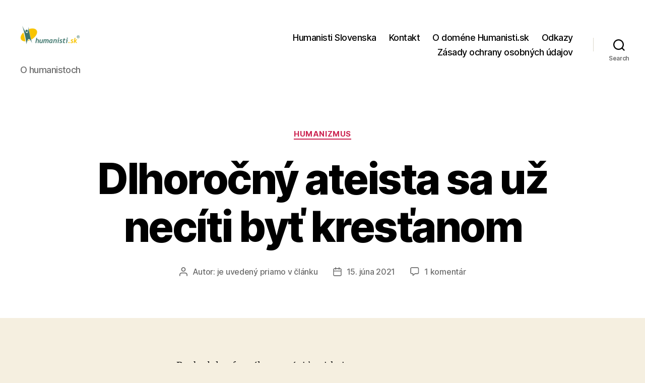

--- FILE ---
content_type: text/html; charset=UTF-8
request_url: https://www.humanisti.sk/2021/06/15/dlhorocny-ateista-sa-uz-neciti-byt-krestanom/
body_size: 76961
content:
<!DOCTYPE html>

<html class="no-js" lang="sk-SK">

	<head>

		<meta charset="UTF-8">
		<meta name="viewport" content="width=device-width, initial-scale=1.0">

		<link rel="profile" href="https://gmpg.org/xfn/11">

		<title>Dlhoročný ateista sa už necíti byť kresťanom &#8211; Humanisti.sk</title>
<meta name='robots' content='max-image-preview:large' />
<link rel="alternate" type="application/rss+xml" title="RSS kanál: Humanisti.sk &raquo;" href="https://www.humanisti.sk/feed/" />
<link rel="alternate" type="application/rss+xml" title="RSS kanál komentárov webu Humanisti.sk &raquo;" href="https://www.humanisti.sk/comments/feed/" />
<link rel="alternate" type="application/rss+xml" title="RSS kanál komentárov webu Humanisti.sk &raquo; ku článku Dlhoročný ateista sa už necíti byť kresťanom" href="https://www.humanisti.sk/2021/06/15/dlhorocny-ateista-sa-uz-neciti-byt-krestanom/feed/" />
<link rel="alternate" title="oEmbed (JSON)" type="application/json+oembed" href="https://www.humanisti.sk/wp-json/oembed/1.0/embed?url=https%3A%2F%2Fwww.humanisti.sk%2F2021%2F06%2F15%2Fdlhorocny-ateista-sa-uz-neciti-byt-krestanom%2F" />
<link rel="alternate" title="oEmbed (XML)" type="text/xml+oembed" href="https://www.humanisti.sk/wp-json/oembed/1.0/embed?url=https%3A%2F%2Fwww.humanisti.sk%2F2021%2F06%2F15%2Fdlhorocny-ateista-sa-uz-neciti-byt-krestanom%2F&#038;format=xml" />
<style id='wp-img-auto-sizes-contain-inline-css'>
img:is([sizes=auto i],[sizes^="auto," i]){contain-intrinsic-size:3000px 1500px}
/*# sourceURL=wp-img-auto-sizes-contain-inline-css */
</style>
<style id='wp-emoji-styles-inline-css'>

	img.wp-smiley, img.emoji {
		display: inline !important;
		border: none !important;
		box-shadow: none !important;
		height: 1em !important;
		width: 1em !important;
		margin: 0 0.07em !important;
		vertical-align: -0.1em !important;
		background: none !important;
		padding: 0 !important;
	}
/*# sourceURL=wp-emoji-styles-inline-css */
</style>
<style id='wp-block-library-inline-css'>
:root{--wp-block-synced-color:#7a00df;--wp-block-synced-color--rgb:122,0,223;--wp-bound-block-color:var(--wp-block-synced-color);--wp-editor-canvas-background:#ddd;--wp-admin-theme-color:#007cba;--wp-admin-theme-color--rgb:0,124,186;--wp-admin-theme-color-darker-10:#006ba1;--wp-admin-theme-color-darker-10--rgb:0,107,160.5;--wp-admin-theme-color-darker-20:#005a87;--wp-admin-theme-color-darker-20--rgb:0,90,135;--wp-admin-border-width-focus:2px}@media (min-resolution:192dpi){:root{--wp-admin-border-width-focus:1.5px}}.wp-element-button{cursor:pointer}:root .has-very-light-gray-background-color{background-color:#eee}:root .has-very-dark-gray-background-color{background-color:#313131}:root .has-very-light-gray-color{color:#eee}:root .has-very-dark-gray-color{color:#313131}:root .has-vivid-green-cyan-to-vivid-cyan-blue-gradient-background{background:linear-gradient(135deg,#00d084,#0693e3)}:root .has-purple-crush-gradient-background{background:linear-gradient(135deg,#34e2e4,#4721fb 50%,#ab1dfe)}:root .has-hazy-dawn-gradient-background{background:linear-gradient(135deg,#faaca8,#dad0ec)}:root .has-subdued-olive-gradient-background{background:linear-gradient(135deg,#fafae1,#67a671)}:root .has-atomic-cream-gradient-background{background:linear-gradient(135deg,#fdd79a,#004a59)}:root .has-nightshade-gradient-background{background:linear-gradient(135deg,#330968,#31cdcf)}:root .has-midnight-gradient-background{background:linear-gradient(135deg,#020381,#2874fc)}:root{--wp--preset--font-size--normal:16px;--wp--preset--font-size--huge:42px}.has-regular-font-size{font-size:1em}.has-larger-font-size{font-size:2.625em}.has-normal-font-size{font-size:var(--wp--preset--font-size--normal)}.has-huge-font-size{font-size:var(--wp--preset--font-size--huge)}.has-text-align-center{text-align:center}.has-text-align-left{text-align:left}.has-text-align-right{text-align:right}.has-fit-text{white-space:nowrap!important}#end-resizable-editor-section{display:none}.aligncenter{clear:both}.items-justified-left{justify-content:flex-start}.items-justified-center{justify-content:center}.items-justified-right{justify-content:flex-end}.items-justified-space-between{justify-content:space-between}.screen-reader-text{border:0;clip-path:inset(50%);height:1px;margin:-1px;overflow:hidden;padding:0;position:absolute;width:1px;word-wrap:normal!important}.screen-reader-text:focus{background-color:#ddd;clip-path:none;color:#444;display:block;font-size:1em;height:auto;left:5px;line-height:normal;padding:15px 23px 14px;text-decoration:none;top:5px;width:auto;z-index:100000}html :where(.has-border-color){border-style:solid}html :where([style*=border-top-color]){border-top-style:solid}html :where([style*=border-right-color]){border-right-style:solid}html :where([style*=border-bottom-color]){border-bottom-style:solid}html :where([style*=border-left-color]){border-left-style:solid}html :where([style*=border-width]){border-style:solid}html :where([style*=border-top-width]){border-top-style:solid}html :where([style*=border-right-width]){border-right-style:solid}html :where([style*=border-bottom-width]){border-bottom-style:solid}html :where([style*=border-left-width]){border-left-style:solid}html :where(img[class*=wp-image-]){height:auto;max-width:100%}:where(figure){margin:0 0 1em}html :where(.is-position-sticky){--wp-admin--admin-bar--position-offset:var(--wp-admin--admin-bar--height,0px)}@media screen and (max-width:600px){html :where(.is-position-sticky){--wp-admin--admin-bar--position-offset:0px}}

/*# sourceURL=wp-block-library-inline-css */
</style><style id='wp-block-image-inline-css'>
.wp-block-image>a,.wp-block-image>figure>a{display:inline-block}.wp-block-image img{box-sizing:border-box;height:auto;max-width:100%;vertical-align:bottom}@media not (prefers-reduced-motion){.wp-block-image img.hide{visibility:hidden}.wp-block-image img.show{animation:show-content-image .4s}}.wp-block-image[style*=border-radius] img,.wp-block-image[style*=border-radius]>a{border-radius:inherit}.wp-block-image.has-custom-border img{box-sizing:border-box}.wp-block-image.aligncenter{text-align:center}.wp-block-image.alignfull>a,.wp-block-image.alignwide>a{width:100%}.wp-block-image.alignfull img,.wp-block-image.alignwide img{height:auto;width:100%}.wp-block-image .aligncenter,.wp-block-image .alignleft,.wp-block-image .alignright,.wp-block-image.aligncenter,.wp-block-image.alignleft,.wp-block-image.alignright{display:table}.wp-block-image .aligncenter>figcaption,.wp-block-image .alignleft>figcaption,.wp-block-image .alignright>figcaption,.wp-block-image.aligncenter>figcaption,.wp-block-image.alignleft>figcaption,.wp-block-image.alignright>figcaption{caption-side:bottom;display:table-caption}.wp-block-image .alignleft{float:left;margin:.5em 1em .5em 0}.wp-block-image .alignright{float:right;margin:.5em 0 .5em 1em}.wp-block-image .aligncenter{margin-left:auto;margin-right:auto}.wp-block-image :where(figcaption){margin-bottom:1em;margin-top:.5em}.wp-block-image.is-style-circle-mask img{border-radius:9999px}@supports ((-webkit-mask-image:none) or (mask-image:none)) or (-webkit-mask-image:none){.wp-block-image.is-style-circle-mask img{border-radius:0;-webkit-mask-image:url('data:image/svg+xml;utf8,<svg viewBox="0 0 100 100" xmlns="http://www.w3.org/2000/svg"><circle cx="50" cy="50" r="50"/></svg>');mask-image:url('data:image/svg+xml;utf8,<svg viewBox="0 0 100 100" xmlns="http://www.w3.org/2000/svg"><circle cx="50" cy="50" r="50"/></svg>');mask-mode:alpha;-webkit-mask-position:center;mask-position:center;-webkit-mask-repeat:no-repeat;mask-repeat:no-repeat;-webkit-mask-size:contain;mask-size:contain}}:root :where(.wp-block-image.is-style-rounded img,.wp-block-image .is-style-rounded img){border-radius:9999px}.wp-block-image figure{margin:0}.wp-lightbox-container{display:flex;flex-direction:column;position:relative}.wp-lightbox-container img{cursor:zoom-in}.wp-lightbox-container img:hover+button{opacity:1}.wp-lightbox-container button{align-items:center;backdrop-filter:blur(16px) saturate(180%);background-color:#5a5a5a40;border:none;border-radius:4px;cursor:zoom-in;display:flex;height:20px;justify-content:center;opacity:0;padding:0;position:absolute;right:16px;text-align:center;top:16px;width:20px;z-index:100}@media not (prefers-reduced-motion){.wp-lightbox-container button{transition:opacity .2s ease}}.wp-lightbox-container button:focus-visible{outline:3px auto #5a5a5a40;outline:3px auto -webkit-focus-ring-color;outline-offset:3px}.wp-lightbox-container button:hover{cursor:pointer;opacity:1}.wp-lightbox-container button:focus{opacity:1}.wp-lightbox-container button:focus,.wp-lightbox-container button:hover,.wp-lightbox-container button:not(:hover):not(:active):not(.has-background){background-color:#5a5a5a40;border:none}.wp-lightbox-overlay{box-sizing:border-box;cursor:zoom-out;height:100vh;left:0;overflow:hidden;position:fixed;top:0;visibility:hidden;width:100%;z-index:100000}.wp-lightbox-overlay .close-button{align-items:center;cursor:pointer;display:flex;justify-content:center;min-height:40px;min-width:40px;padding:0;position:absolute;right:calc(env(safe-area-inset-right) + 16px);top:calc(env(safe-area-inset-top) + 16px);z-index:5000000}.wp-lightbox-overlay .close-button:focus,.wp-lightbox-overlay .close-button:hover,.wp-lightbox-overlay .close-button:not(:hover):not(:active):not(.has-background){background:none;border:none}.wp-lightbox-overlay .lightbox-image-container{height:var(--wp--lightbox-container-height);left:50%;overflow:hidden;position:absolute;top:50%;transform:translate(-50%,-50%);transform-origin:top left;width:var(--wp--lightbox-container-width);z-index:9999999999}.wp-lightbox-overlay .wp-block-image{align-items:center;box-sizing:border-box;display:flex;height:100%;justify-content:center;margin:0;position:relative;transform-origin:0 0;width:100%;z-index:3000000}.wp-lightbox-overlay .wp-block-image img{height:var(--wp--lightbox-image-height);min-height:var(--wp--lightbox-image-height);min-width:var(--wp--lightbox-image-width);width:var(--wp--lightbox-image-width)}.wp-lightbox-overlay .wp-block-image figcaption{display:none}.wp-lightbox-overlay button{background:none;border:none}.wp-lightbox-overlay .scrim{background-color:#fff;height:100%;opacity:.9;position:absolute;width:100%;z-index:2000000}.wp-lightbox-overlay.active{visibility:visible}@media not (prefers-reduced-motion){.wp-lightbox-overlay.active{animation:turn-on-visibility .25s both}.wp-lightbox-overlay.active img{animation:turn-on-visibility .35s both}.wp-lightbox-overlay.show-closing-animation:not(.active){animation:turn-off-visibility .35s both}.wp-lightbox-overlay.show-closing-animation:not(.active) img{animation:turn-off-visibility .25s both}.wp-lightbox-overlay.zoom.active{animation:none;opacity:1;visibility:visible}.wp-lightbox-overlay.zoom.active .lightbox-image-container{animation:lightbox-zoom-in .4s}.wp-lightbox-overlay.zoom.active .lightbox-image-container img{animation:none}.wp-lightbox-overlay.zoom.active .scrim{animation:turn-on-visibility .4s forwards}.wp-lightbox-overlay.zoom.show-closing-animation:not(.active){animation:none}.wp-lightbox-overlay.zoom.show-closing-animation:not(.active) .lightbox-image-container{animation:lightbox-zoom-out .4s}.wp-lightbox-overlay.zoom.show-closing-animation:not(.active) .lightbox-image-container img{animation:none}.wp-lightbox-overlay.zoom.show-closing-animation:not(.active) .scrim{animation:turn-off-visibility .4s forwards}}@keyframes show-content-image{0%{visibility:hidden}99%{visibility:hidden}to{visibility:visible}}@keyframes turn-on-visibility{0%{opacity:0}to{opacity:1}}@keyframes turn-off-visibility{0%{opacity:1;visibility:visible}99%{opacity:0;visibility:visible}to{opacity:0;visibility:hidden}}@keyframes lightbox-zoom-in{0%{transform:translate(calc((-100vw + var(--wp--lightbox-scrollbar-width))/2 + var(--wp--lightbox-initial-left-position)),calc(-50vh + var(--wp--lightbox-initial-top-position))) scale(var(--wp--lightbox-scale))}to{transform:translate(-50%,-50%) scale(1)}}@keyframes lightbox-zoom-out{0%{transform:translate(-50%,-50%) scale(1);visibility:visible}99%{visibility:visible}to{transform:translate(calc((-100vw + var(--wp--lightbox-scrollbar-width))/2 + var(--wp--lightbox-initial-left-position)),calc(-50vh + var(--wp--lightbox-initial-top-position))) scale(var(--wp--lightbox-scale));visibility:hidden}}
/*# sourceURL=https://www.humanisti.sk/wp-includes/blocks/image/style.min.css */
</style>
<style id='wp-block-paragraph-inline-css'>
.is-small-text{font-size:.875em}.is-regular-text{font-size:1em}.is-large-text{font-size:2.25em}.is-larger-text{font-size:3em}.has-drop-cap:not(:focus):first-letter{float:left;font-size:8.4em;font-style:normal;font-weight:100;line-height:.68;margin:.05em .1em 0 0;text-transform:uppercase}body.rtl .has-drop-cap:not(:focus):first-letter{float:none;margin-left:.1em}p.has-drop-cap.has-background{overflow:hidden}:root :where(p.has-background){padding:1.25em 2.375em}:where(p.has-text-color:not(.has-link-color)) a{color:inherit}p.has-text-align-left[style*="writing-mode:vertical-lr"],p.has-text-align-right[style*="writing-mode:vertical-rl"]{rotate:180deg}
/*# sourceURL=https://www.humanisti.sk/wp-includes/blocks/paragraph/style.min.css */
</style>
<style id='wp-block-quote-inline-css'>
.wp-block-quote{box-sizing:border-box;overflow-wrap:break-word}.wp-block-quote.is-large:where(:not(.is-style-plain)),.wp-block-quote.is-style-large:where(:not(.is-style-plain)){margin-bottom:1em;padding:0 1em}.wp-block-quote.is-large:where(:not(.is-style-plain)) p,.wp-block-quote.is-style-large:where(:not(.is-style-plain)) p{font-size:1.5em;font-style:italic;line-height:1.6}.wp-block-quote.is-large:where(:not(.is-style-plain)) cite,.wp-block-quote.is-large:where(:not(.is-style-plain)) footer,.wp-block-quote.is-style-large:where(:not(.is-style-plain)) cite,.wp-block-quote.is-style-large:where(:not(.is-style-plain)) footer{font-size:1.125em;text-align:right}.wp-block-quote>cite{display:block}
/*# sourceURL=https://www.humanisti.sk/wp-includes/blocks/quote/style.min.css */
</style>
<style id='wp-block-separator-inline-css'>
@charset "UTF-8";.wp-block-separator{border:none;border-top:2px solid}:root :where(.wp-block-separator.is-style-dots){height:auto;line-height:1;text-align:center}:root :where(.wp-block-separator.is-style-dots):before{color:currentColor;content:"···";font-family:serif;font-size:1.5em;letter-spacing:2em;padding-left:2em}.wp-block-separator.is-style-dots{background:none!important;border:none!important}
/*# sourceURL=https://www.humanisti.sk/wp-includes/blocks/separator/style.min.css */
</style>
<style id='global-styles-inline-css'>
:root{--wp--preset--aspect-ratio--square: 1;--wp--preset--aspect-ratio--4-3: 4/3;--wp--preset--aspect-ratio--3-4: 3/4;--wp--preset--aspect-ratio--3-2: 3/2;--wp--preset--aspect-ratio--2-3: 2/3;--wp--preset--aspect-ratio--16-9: 16/9;--wp--preset--aspect-ratio--9-16: 9/16;--wp--preset--color--black: #000000;--wp--preset--color--cyan-bluish-gray: #abb8c3;--wp--preset--color--white: #ffffff;--wp--preset--color--pale-pink: #f78da7;--wp--preset--color--vivid-red: #cf2e2e;--wp--preset--color--luminous-vivid-orange: #ff6900;--wp--preset--color--luminous-vivid-amber: #fcb900;--wp--preset--color--light-green-cyan: #7bdcb5;--wp--preset--color--vivid-green-cyan: #00d084;--wp--preset--color--pale-cyan-blue: #8ed1fc;--wp--preset--color--vivid-cyan-blue: #0693e3;--wp--preset--color--vivid-purple: #9b51e0;--wp--preset--color--accent: #cd2653;--wp--preset--color--primary: #000000;--wp--preset--color--secondary: #6d6d6d;--wp--preset--color--subtle-background: #dcd7ca;--wp--preset--color--background: #f5efe0;--wp--preset--gradient--vivid-cyan-blue-to-vivid-purple: linear-gradient(135deg,rgb(6,147,227) 0%,rgb(155,81,224) 100%);--wp--preset--gradient--light-green-cyan-to-vivid-green-cyan: linear-gradient(135deg,rgb(122,220,180) 0%,rgb(0,208,130) 100%);--wp--preset--gradient--luminous-vivid-amber-to-luminous-vivid-orange: linear-gradient(135deg,rgb(252,185,0) 0%,rgb(255,105,0) 100%);--wp--preset--gradient--luminous-vivid-orange-to-vivid-red: linear-gradient(135deg,rgb(255,105,0) 0%,rgb(207,46,46) 100%);--wp--preset--gradient--very-light-gray-to-cyan-bluish-gray: linear-gradient(135deg,rgb(238,238,238) 0%,rgb(169,184,195) 100%);--wp--preset--gradient--cool-to-warm-spectrum: linear-gradient(135deg,rgb(74,234,220) 0%,rgb(151,120,209) 20%,rgb(207,42,186) 40%,rgb(238,44,130) 60%,rgb(251,105,98) 80%,rgb(254,248,76) 100%);--wp--preset--gradient--blush-light-purple: linear-gradient(135deg,rgb(255,206,236) 0%,rgb(152,150,240) 100%);--wp--preset--gradient--blush-bordeaux: linear-gradient(135deg,rgb(254,205,165) 0%,rgb(254,45,45) 50%,rgb(107,0,62) 100%);--wp--preset--gradient--luminous-dusk: linear-gradient(135deg,rgb(255,203,112) 0%,rgb(199,81,192) 50%,rgb(65,88,208) 100%);--wp--preset--gradient--pale-ocean: linear-gradient(135deg,rgb(255,245,203) 0%,rgb(182,227,212) 50%,rgb(51,167,181) 100%);--wp--preset--gradient--electric-grass: linear-gradient(135deg,rgb(202,248,128) 0%,rgb(113,206,126) 100%);--wp--preset--gradient--midnight: linear-gradient(135deg,rgb(2,3,129) 0%,rgb(40,116,252) 100%);--wp--preset--font-size--small: 18px;--wp--preset--font-size--medium: 20px;--wp--preset--font-size--large: 26.25px;--wp--preset--font-size--x-large: 42px;--wp--preset--font-size--normal: 21px;--wp--preset--font-size--larger: 32px;--wp--preset--spacing--20: 0.44rem;--wp--preset--spacing--30: 0.67rem;--wp--preset--spacing--40: 1rem;--wp--preset--spacing--50: 1.5rem;--wp--preset--spacing--60: 2.25rem;--wp--preset--spacing--70: 3.38rem;--wp--preset--spacing--80: 5.06rem;--wp--preset--shadow--natural: 6px 6px 9px rgba(0, 0, 0, 0.2);--wp--preset--shadow--deep: 12px 12px 50px rgba(0, 0, 0, 0.4);--wp--preset--shadow--sharp: 6px 6px 0px rgba(0, 0, 0, 0.2);--wp--preset--shadow--outlined: 6px 6px 0px -3px rgb(255, 255, 255), 6px 6px rgb(0, 0, 0);--wp--preset--shadow--crisp: 6px 6px 0px rgb(0, 0, 0);}:where(.is-layout-flex){gap: 0.5em;}:where(.is-layout-grid){gap: 0.5em;}body .is-layout-flex{display: flex;}.is-layout-flex{flex-wrap: wrap;align-items: center;}.is-layout-flex > :is(*, div){margin: 0;}body .is-layout-grid{display: grid;}.is-layout-grid > :is(*, div){margin: 0;}:where(.wp-block-columns.is-layout-flex){gap: 2em;}:where(.wp-block-columns.is-layout-grid){gap: 2em;}:where(.wp-block-post-template.is-layout-flex){gap: 1.25em;}:where(.wp-block-post-template.is-layout-grid){gap: 1.25em;}.has-black-color{color: var(--wp--preset--color--black) !important;}.has-cyan-bluish-gray-color{color: var(--wp--preset--color--cyan-bluish-gray) !important;}.has-white-color{color: var(--wp--preset--color--white) !important;}.has-pale-pink-color{color: var(--wp--preset--color--pale-pink) !important;}.has-vivid-red-color{color: var(--wp--preset--color--vivid-red) !important;}.has-luminous-vivid-orange-color{color: var(--wp--preset--color--luminous-vivid-orange) !important;}.has-luminous-vivid-amber-color{color: var(--wp--preset--color--luminous-vivid-amber) !important;}.has-light-green-cyan-color{color: var(--wp--preset--color--light-green-cyan) !important;}.has-vivid-green-cyan-color{color: var(--wp--preset--color--vivid-green-cyan) !important;}.has-pale-cyan-blue-color{color: var(--wp--preset--color--pale-cyan-blue) !important;}.has-vivid-cyan-blue-color{color: var(--wp--preset--color--vivid-cyan-blue) !important;}.has-vivid-purple-color{color: var(--wp--preset--color--vivid-purple) !important;}.has-black-background-color{background-color: var(--wp--preset--color--black) !important;}.has-cyan-bluish-gray-background-color{background-color: var(--wp--preset--color--cyan-bluish-gray) !important;}.has-white-background-color{background-color: var(--wp--preset--color--white) !important;}.has-pale-pink-background-color{background-color: var(--wp--preset--color--pale-pink) !important;}.has-vivid-red-background-color{background-color: var(--wp--preset--color--vivid-red) !important;}.has-luminous-vivid-orange-background-color{background-color: var(--wp--preset--color--luminous-vivid-orange) !important;}.has-luminous-vivid-amber-background-color{background-color: var(--wp--preset--color--luminous-vivid-amber) !important;}.has-light-green-cyan-background-color{background-color: var(--wp--preset--color--light-green-cyan) !important;}.has-vivid-green-cyan-background-color{background-color: var(--wp--preset--color--vivid-green-cyan) !important;}.has-pale-cyan-blue-background-color{background-color: var(--wp--preset--color--pale-cyan-blue) !important;}.has-vivid-cyan-blue-background-color{background-color: var(--wp--preset--color--vivid-cyan-blue) !important;}.has-vivid-purple-background-color{background-color: var(--wp--preset--color--vivid-purple) !important;}.has-black-border-color{border-color: var(--wp--preset--color--black) !important;}.has-cyan-bluish-gray-border-color{border-color: var(--wp--preset--color--cyan-bluish-gray) !important;}.has-white-border-color{border-color: var(--wp--preset--color--white) !important;}.has-pale-pink-border-color{border-color: var(--wp--preset--color--pale-pink) !important;}.has-vivid-red-border-color{border-color: var(--wp--preset--color--vivid-red) !important;}.has-luminous-vivid-orange-border-color{border-color: var(--wp--preset--color--luminous-vivid-orange) !important;}.has-luminous-vivid-amber-border-color{border-color: var(--wp--preset--color--luminous-vivid-amber) !important;}.has-light-green-cyan-border-color{border-color: var(--wp--preset--color--light-green-cyan) !important;}.has-vivid-green-cyan-border-color{border-color: var(--wp--preset--color--vivid-green-cyan) !important;}.has-pale-cyan-blue-border-color{border-color: var(--wp--preset--color--pale-cyan-blue) !important;}.has-vivid-cyan-blue-border-color{border-color: var(--wp--preset--color--vivid-cyan-blue) !important;}.has-vivid-purple-border-color{border-color: var(--wp--preset--color--vivid-purple) !important;}.has-vivid-cyan-blue-to-vivid-purple-gradient-background{background: var(--wp--preset--gradient--vivid-cyan-blue-to-vivid-purple) !important;}.has-light-green-cyan-to-vivid-green-cyan-gradient-background{background: var(--wp--preset--gradient--light-green-cyan-to-vivid-green-cyan) !important;}.has-luminous-vivid-amber-to-luminous-vivid-orange-gradient-background{background: var(--wp--preset--gradient--luminous-vivid-amber-to-luminous-vivid-orange) !important;}.has-luminous-vivid-orange-to-vivid-red-gradient-background{background: var(--wp--preset--gradient--luminous-vivid-orange-to-vivid-red) !important;}.has-very-light-gray-to-cyan-bluish-gray-gradient-background{background: var(--wp--preset--gradient--very-light-gray-to-cyan-bluish-gray) !important;}.has-cool-to-warm-spectrum-gradient-background{background: var(--wp--preset--gradient--cool-to-warm-spectrum) !important;}.has-blush-light-purple-gradient-background{background: var(--wp--preset--gradient--blush-light-purple) !important;}.has-blush-bordeaux-gradient-background{background: var(--wp--preset--gradient--blush-bordeaux) !important;}.has-luminous-dusk-gradient-background{background: var(--wp--preset--gradient--luminous-dusk) !important;}.has-pale-ocean-gradient-background{background: var(--wp--preset--gradient--pale-ocean) !important;}.has-electric-grass-gradient-background{background: var(--wp--preset--gradient--electric-grass) !important;}.has-midnight-gradient-background{background: var(--wp--preset--gradient--midnight) !important;}.has-small-font-size{font-size: var(--wp--preset--font-size--small) !important;}.has-medium-font-size{font-size: var(--wp--preset--font-size--medium) !important;}.has-large-font-size{font-size: var(--wp--preset--font-size--large) !important;}.has-x-large-font-size{font-size: var(--wp--preset--font-size--x-large) !important;}
/*# sourceURL=global-styles-inline-css */
</style>

<style id='classic-theme-styles-inline-css'>
/*! This file is auto-generated */
.wp-block-button__link{color:#fff;background-color:#32373c;border-radius:9999px;box-shadow:none;text-decoration:none;padding:calc(.667em + 2px) calc(1.333em + 2px);font-size:1.125em}.wp-block-file__button{background:#32373c;color:#fff;text-decoration:none}
/*# sourceURL=/wp-includes/css/classic-themes.min.css */
</style>
<link rel='stylesheet' id='twentytwenty-style-css' href='https://www.humanisti.sk/wp-content/themes/twentytwenty/style.css?ver=3.0' media='all' />
<style id='twentytwenty-style-inline-css'>
.color-accent,.color-accent-hover:hover,.color-accent-hover:focus,:root .has-accent-color,.has-drop-cap:not(:focus):first-letter,.wp-block-button.is-style-outline,a { color: #cd2653; }blockquote,.border-color-accent,.border-color-accent-hover:hover,.border-color-accent-hover:focus { border-color: #cd2653; }button,.button,.faux-button,.wp-block-button__link,.wp-block-file .wp-block-file__button,input[type="button"],input[type="reset"],input[type="submit"],.bg-accent,.bg-accent-hover:hover,.bg-accent-hover:focus,:root .has-accent-background-color,.comment-reply-link { background-color: #cd2653; }.fill-children-accent,.fill-children-accent * { fill: #cd2653; }body,.entry-title a,:root .has-primary-color { color: #000000; }:root .has-primary-background-color { background-color: #000000; }cite,figcaption,.wp-caption-text,.post-meta,.entry-content .wp-block-archives li,.entry-content .wp-block-categories li,.entry-content .wp-block-latest-posts li,.wp-block-latest-comments__comment-date,.wp-block-latest-posts__post-date,.wp-block-embed figcaption,.wp-block-image figcaption,.wp-block-pullquote cite,.comment-metadata,.comment-respond .comment-notes,.comment-respond .logged-in-as,.pagination .dots,.entry-content hr:not(.has-background),hr.styled-separator,:root .has-secondary-color { color: #6d6d6d; }:root .has-secondary-background-color { background-color: #6d6d6d; }pre,fieldset,input,textarea,table,table *,hr { border-color: #dcd7ca; }caption,code,code,kbd,samp,.wp-block-table.is-style-stripes tbody tr:nth-child(odd),:root .has-subtle-background-background-color { background-color: #dcd7ca; }.wp-block-table.is-style-stripes { border-bottom-color: #dcd7ca; }.wp-block-latest-posts.is-grid li { border-top-color: #dcd7ca; }:root .has-subtle-background-color { color: #dcd7ca; }body:not(.overlay-header) .primary-menu > li > a,body:not(.overlay-header) .primary-menu > li > .icon,.modal-menu a,.footer-menu a, .footer-widgets a:where(:not(.wp-block-button__link)),#site-footer .wp-block-button.is-style-outline,.wp-block-pullquote:before,.singular:not(.overlay-header) .entry-header a,.archive-header a,.header-footer-group .color-accent,.header-footer-group .color-accent-hover:hover { color: #cd2653; }.social-icons a,#site-footer button:not(.toggle),#site-footer .button,#site-footer .faux-button,#site-footer .wp-block-button__link,#site-footer .wp-block-file__button,#site-footer input[type="button"],#site-footer input[type="reset"],#site-footer input[type="submit"] { background-color: #cd2653; }.header-footer-group,body:not(.overlay-header) #site-header .toggle,.menu-modal .toggle { color: #000000; }body:not(.overlay-header) .primary-menu ul { background-color: #000000; }body:not(.overlay-header) .primary-menu > li > ul:after { border-bottom-color: #000000; }body:not(.overlay-header) .primary-menu ul ul:after { border-left-color: #000000; }.site-description,body:not(.overlay-header) .toggle-inner .toggle-text,.widget .post-date,.widget .rss-date,.widget_archive li,.widget_categories li,.widget cite,.widget_pages li,.widget_meta li,.widget_nav_menu li,.powered-by-wordpress,.footer-credits .privacy-policy,.to-the-top,.singular .entry-header .post-meta,.singular:not(.overlay-header) .entry-header .post-meta a { color: #6d6d6d; }.header-footer-group pre,.header-footer-group fieldset,.header-footer-group input,.header-footer-group textarea,.header-footer-group table,.header-footer-group table *,.footer-nav-widgets-wrapper,#site-footer,.menu-modal nav *,.footer-widgets-outer-wrapper,.footer-top { border-color: #dcd7ca; }.header-footer-group table caption,body:not(.overlay-header) .header-inner .toggle-wrapper::before { background-color: #dcd7ca; }
/*# sourceURL=twentytwenty-style-inline-css */
</style>
<link rel='stylesheet' id='twentytwenty-fonts-css' href='https://www.humanisti.sk/wp-content/themes/twentytwenty/assets/css/font-inter.css?ver=3.0' media='all' />
<link rel='stylesheet' id='twentytwenty-print-style-css' href='https://www.humanisti.sk/wp-content/themes/twentytwenty/print.css?ver=3.0' media='print' />
<script src="https://www.humanisti.sk/wp-content/themes/twentytwenty/assets/js/index.js?ver=3.0" id="twentytwenty-js-js" defer data-wp-strategy="defer"></script>
<link rel="https://api.w.org/" href="https://www.humanisti.sk/wp-json/" /><link rel="alternate" title="JSON" type="application/json" href="https://www.humanisti.sk/wp-json/wp/v2/posts/3281" /><link rel="EditURI" type="application/rsd+xml" title="RSD" href="https://www.humanisti.sk/xmlrpc.php?rsd" />
<meta name="generator" content="WordPress 6.9" />
<link rel="canonical" href="https://www.humanisti.sk/2021/06/15/dlhorocny-ateista-sa-uz-neciti-byt-krestanom/" />
<link rel='shortlink' href='https://www.humanisti.sk/?p=3281' />
<script>
document.documentElement.className = document.documentElement.className.replace( 'no-js', 'js' );
//# sourceURL=twentytwenty_no_js_class
</script>
<style>.recentcomments a{display:inline !important;padding:0 !important;margin:0 !important;}</style><link rel="icon" href="https://www.humanisti.sk/wp-content/uploads/2020/10/cropped-logo-humanisti-32x32.png" sizes="32x32" />
<link rel="icon" href="https://www.humanisti.sk/wp-content/uploads/2020/10/cropped-logo-humanisti-192x192.png" sizes="192x192" />
<link rel="apple-touch-icon" href="https://www.humanisti.sk/wp-content/uploads/2020/10/cropped-logo-humanisti-180x180.png" />
<meta name="msapplication-TileImage" content="https://www.humanisti.sk/wp-content/uploads/2020/10/cropped-logo-humanisti-270x270.png" />

	</head>

	<body class="wp-singular post-template-default single single-post postid-3281 single-format-standard wp-custom-logo wp-embed-responsive wp-theme-twentytwenty singular enable-search-modal missing-post-thumbnail has-single-pagination showing-comments show-avatars footer-top-visible">

		<a class="skip-link screen-reader-text" href="#site-content">Preskočiť na obsah</a>
		<header id="site-header" class="header-footer-group">

			<div class="header-inner section-inner">

				<div class="header-titles-wrapper">

					
						<button class="toggle search-toggle mobile-search-toggle" data-toggle-target=".search-modal" data-toggle-body-class="showing-search-modal" data-set-focus=".search-modal .search-field" aria-expanded="false">
							<span class="toggle-inner">
								<span class="toggle-icon">
									<svg class="svg-icon" aria-hidden="true" role="img" focusable="false" xmlns="http://www.w3.org/2000/svg" width="23" height="23" viewBox="0 0 23 23"><path d="M38.710696,48.0601792 L43,52.3494831 L41.3494831,54 L37.0601792,49.710696 C35.2632422,51.1481185 32.9839107,52.0076499 30.5038249,52.0076499 C24.7027226,52.0076499 20,47.3049272 20,41.5038249 C20,35.7027226 24.7027226,31 30.5038249,31 C36.3049272,31 41.0076499,35.7027226 41.0076499,41.5038249 C41.0076499,43.9839107 40.1481185,46.2632422 38.710696,48.0601792 Z M36.3875844,47.1716785 C37.8030221,45.7026647 38.6734666,43.7048964 38.6734666,41.5038249 C38.6734666,36.9918565 35.0157934,33.3341833 30.5038249,33.3341833 C25.9918565,33.3341833 22.3341833,36.9918565 22.3341833,41.5038249 C22.3341833,46.0157934 25.9918565,49.6734666 30.5038249,49.6734666 C32.7048964,49.6734666 34.7026647,48.8030221 36.1716785,47.3875844 C36.2023931,47.347638 36.2360451,47.3092237 36.2726343,47.2726343 C36.3092237,47.2360451 36.347638,47.2023931 36.3875844,47.1716785 Z" transform="translate(-20 -31)" /></svg>								</span>
								<span class="toggle-text">Search</span>
							</span>
						</button><!-- .search-toggle -->

					
					<div class="header-titles">

						<div class="site-logo faux-heading"><a href="https://www.humanisti.sk/" class="custom-logo-link" rel="home"><img width="120" height="90" src="https://www.humanisti.sk/wp-content/uploads/2020/10/cropped-humanisti-logo.png" class="custom-logo" alt="Humanisti.sk" decoding="async" /></a><span class="screen-reader-text">Humanisti.sk</span></div><div class="site-description">O humanistoch</div><!-- .site-description -->
					</div><!-- .header-titles -->

					<button class="toggle nav-toggle mobile-nav-toggle" data-toggle-target=".menu-modal"  data-toggle-body-class="showing-menu-modal" aria-expanded="false" data-set-focus=".close-nav-toggle">
						<span class="toggle-inner">
							<span class="toggle-icon">
								<svg class="svg-icon" aria-hidden="true" role="img" focusable="false" xmlns="http://www.w3.org/2000/svg" width="26" height="7" viewBox="0 0 26 7"><path fill-rule="evenodd" d="M332.5,45 C330.567003,45 329,43.4329966 329,41.5 C329,39.5670034 330.567003,38 332.5,38 C334.432997,38 336,39.5670034 336,41.5 C336,43.4329966 334.432997,45 332.5,45 Z M342,45 C340.067003,45 338.5,43.4329966 338.5,41.5 C338.5,39.5670034 340.067003,38 342,38 C343.932997,38 345.5,39.5670034 345.5,41.5 C345.5,43.4329966 343.932997,45 342,45 Z M351.5,45 C349.567003,45 348,43.4329966 348,41.5 C348,39.5670034 349.567003,38 351.5,38 C353.432997,38 355,39.5670034 355,41.5 C355,43.4329966 353.432997,45 351.5,45 Z" transform="translate(-329 -38)" /></svg>							</span>
							<span class="toggle-text">Menu</span>
						</span>
					</button><!-- .nav-toggle -->

				</div><!-- .header-titles-wrapper -->

				<div class="header-navigation-wrapper">

					
							<nav class="primary-menu-wrapper" aria-label="Horizontal">

								<ul class="primary-menu reset-list-style">

								<li class="page_item page-item-68"><a href="https://www.humanisti.sk/humanisti-slovenska-2/">Humanisti Slovenska</a></li>
<li class="page_item page-item-64"><a href="https://www.humanisti.sk/kontakt/">Kontakt</a></li>
<li class="page_item page-item-2"><a href="https://www.humanisti.sk/o-domene-humanisti/">O doméne Humanisti.sk</a></li>
<li class="page_item page-item-775"><a href="https://www.humanisti.sk/odkazy/">Odkazy</a></li>
<li class="page_item page-item-3"><a href="https://www.humanisti.sk/ochrana-sukromia/">Zásady ochrany osobných údajov</a></li>

								</ul>

							</nav><!-- .primary-menu-wrapper -->

						
						<div class="header-toggles hide-no-js">

						
							<div class="toggle-wrapper search-toggle-wrapper">

								<button class="toggle search-toggle desktop-search-toggle" data-toggle-target=".search-modal" data-toggle-body-class="showing-search-modal" data-set-focus=".search-modal .search-field" aria-expanded="false">
									<span class="toggle-inner">
										<svg class="svg-icon" aria-hidden="true" role="img" focusable="false" xmlns="http://www.w3.org/2000/svg" width="23" height="23" viewBox="0 0 23 23"><path d="M38.710696,48.0601792 L43,52.3494831 L41.3494831,54 L37.0601792,49.710696 C35.2632422,51.1481185 32.9839107,52.0076499 30.5038249,52.0076499 C24.7027226,52.0076499 20,47.3049272 20,41.5038249 C20,35.7027226 24.7027226,31 30.5038249,31 C36.3049272,31 41.0076499,35.7027226 41.0076499,41.5038249 C41.0076499,43.9839107 40.1481185,46.2632422 38.710696,48.0601792 Z M36.3875844,47.1716785 C37.8030221,45.7026647 38.6734666,43.7048964 38.6734666,41.5038249 C38.6734666,36.9918565 35.0157934,33.3341833 30.5038249,33.3341833 C25.9918565,33.3341833 22.3341833,36.9918565 22.3341833,41.5038249 C22.3341833,46.0157934 25.9918565,49.6734666 30.5038249,49.6734666 C32.7048964,49.6734666 34.7026647,48.8030221 36.1716785,47.3875844 C36.2023931,47.347638 36.2360451,47.3092237 36.2726343,47.2726343 C36.3092237,47.2360451 36.347638,47.2023931 36.3875844,47.1716785 Z" transform="translate(-20 -31)" /></svg>										<span class="toggle-text">Search</span>
									</span>
								</button><!-- .search-toggle -->

							</div>

							
						</div><!-- .header-toggles -->
						
				</div><!-- .header-navigation-wrapper -->

			</div><!-- .header-inner -->

			<div class="search-modal cover-modal header-footer-group" data-modal-target-string=".search-modal" role="dialog" aria-modal="true" aria-label="Search">

	<div class="search-modal-inner modal-inner">

		<div class="section-inner">

			<form role="search" aria-label="Vyhľadať:" method="get" class="search-form" action="https://www.humanisti.sk/">
	<label for="search-form-1">
		<span class="screen-reader-text">
			Vyhľadať:		</span>
		<input type="search" id="search-form-1" class="search-field" placeholder="Hľadať &hellip;" value="" name="s" />
	</label>
	<input type="submit" class="search-submit" value="Hľadať" />
</form>

			<button class="toggle search-untoggle close-search-toggle fill-children-current-color" data-toggle-target=".search-modal" data-toggle-body-class="showing-search-modal" data-set-focus=".search-modal .search-field">
				<span class="screen-reader-text">
					Zatvoriť vyhľadávanie				</span>
				<svg class="svg-icon" aria-hidden="true" role="img" focusable="false" xmlns="http://www.w3.org/2000/svg" width="16" height="16" viewBox="0 0 16 16"><polygon fill="" fill-rule="evenodd" points="6.852 7.649 .399 1.195 1.445 .149 7.899 6.602 14.352 .149 15.399 1.195 8.945 7.649 15.399 14.102 14.352 15.149 7.899 8.695 1.445 15.149 .399 14.102" /></svg>			</button><!-- .search-toggle -->

		</div><!-- .section-inner -->

	</div><!-- .search-modal-inner -->

</div><!-- .menu-modal -->

		</header><!-- #site-header -->

		
<div class="menu-modal cover-modal header-footer-group" data-modal-target-string=".menu-modal">

	<div class="menu-modal-inner modal-inner">

		<div class="menu-wrapper section-inner">

			<div class="menu-top">

				<button class="toggle close-nav-toggle fill-children-current-color" data-toggle-target=".menu-modal" data-toggle-body-class="showing-menu-modal" data-set-focus=".menu-modal">
					<span class="toggle-text">Zatvoriť menu</span>
					<svg class="svg-icon" aria-hidden="true" role="img" focusable="false" xmlns="http://www.w3.org/2000/svg" width="16" height="16" viewBox="0 0 16 16"><polygon fill="" fill-rule="evenodd" points="6.852 7.649 .399 1.195 1.445 .149 7.899 6.602 14.352 .149 15.399 1.195 8.945 7.649 15.399 14.102 14.352 15.149 7.899 8.695 1.445 15.149 .399 14.102" /></svg>				</button><!-- .nav-toggle -->

				
					<nav class="mobile-menu" aria-label="Mobile">

						<ul class="modal-menu reset-list-style">

						<li class="page_item page-item-68"><div class="ancestor-wrapper"><a href="https://www.humanisti.sk/humanisti-slovenska-2/">Humanisti Slovenska</a></div><!-- .ancestor-wrapper --></li>
<li class="page_item page-item-64"><div class="ancestor-wrapper"><a href="https://www.humanisti.sk/kontakt/">Kontakt</a></div><!-- .ancestor-wrapper --></li>
<li class="page_item page-item-2"><div class="ancestor-wrapper"><a href="https://www.humanisti.sk/o-domene-humanisti/">O doméne Humanisti.sk</a></div><!-- .ancestor-wrapper --></li>
<li class="page_item page-item-775"><div class="ancestor-wrapper"><a href="https://www.humanisti.sk/odkazy/">Odkazy</a></div><!-- .ancestor-wrapper --></li>
<li class="page_item page-item-3"><div class="ancestor-wrapper"><a href="https://www.humanisti.sk/ochrana-sukromia/">Zásady ochrany osobných údajov</a></div><!-- .ancestor-wrapper --></li>

						</ul>

					</nav>

					
			</div><!-- .menu-top -->

			<div class="menu-bottom">

				
			</div><!-- .menu-bottom -->

		</div><!-- .menu-wrapper -->

	</div><!-- .menu-modal-inner -->

</div><!-- .menu-modal -->

<main id="site-content">

	
<article class="post-3281 post type-post status-publish format-standard hentry category-humanizmus tag-ateista tag-eduard-chmelar tag-etika-humanizmu tag-humanizmus tag-jan-parada" id="post-3281">

	
<header class="entry-header has-text-align-center header-footer-group">

	<div class="entry-header-inner section-inner medium">

		
			<div class="entry-categories">
				<span class="screen-reader-text">
					Kategórie				</span>
				<div class="entry-categories-inner">
					<a href="https://www.humanisti.sk/category/humanizmus/" rel="category tag">Humanizmus</a>				</div><!-- .entry-categories-inner -->
			</div><!-- .entry-categories -->

			<h1 class="entry-title">Dlhoročný ateista sa už necíti byť kresťanom</h1>
		<div class="post-meta-wrapper post-meta-single post-meta-single-top">

			<ul class="post-meta">

									<li class="post-author meta-wrapper">
						<span class="meta-icon">
							<span class="screen-reader-text">
								Autor článku							</span>
							<svg class="svg-icon" aria-hidden="true" role="img" focusable="false" xmlns="http://www.w3.org/2000/svg" width="18" height="20" viewBox="0 0 18 20"><path fill="" d="M18,19 C18,19.5522847 17.5522847,20 17,20 C16.4477153,20 16,19.5522847 16,19 L16,17 C16,15.3431458 14.6568542,14 13,14 L5,14 C3.34314575,14 2,15.3431458 2,17 L2,19 C2,19.5522847 1.55228475,20 1,20 C0.44771525,20 0,19.5522847 0,19 L0,17 C0,14.2385763 2.23857625,12 5,12 L13,12 C15.7614237,12 18,14.2385763 18,17 L18,19 Z M9,10 C6.23857625,10 4,7.76142375 4,5 C4,2.23857625 6.23857625,0 9,0 C11.7614237,0 14,2.23857625 14,5 C14,7.76142375 11.7614237,10 9,10 Z M9,8 C10.6568542,8 12,6.65685425 12,5 C12,3.34314575 10.6568542,2 9,2 C7.34314575,2 6,3.34314575 6,5 C6,6.65685425 7.34314575,8 9,8 Z" /></svg>						</span>
						<span class="meta-text">
							Autor: <a href="https://www.humanisti.sk/author/admin/">je uvedený priamo v článku</a>						</span>
					</li>
										<li class="post-date meta-wrapper">
						<span class="meta-icon">
							<span class="screen-reader-text">
								Dátum článku							</span>
							<svg class="svg-icon" aria-hidden="true" role="img" focusable="false" xmlns="http://www.w3.org/2000/svg" width="18" height="19" viewBox="0 0 18 19"><path fill="" d="M4.60069444,4.09375 L3.25,4.09375 C2.47334957,4.09375 1.84375,4.72334957 1.84375,5.5 L1.84375,7.26736111 L16.15625,7.26736111 L16.15625,5.5 C16.15625,4.72334957 15.5266504,4.09375 14.75,4.09375 L13.3993056,4.09375 L13.3993056,4.55555556 C13.3993056,5.02154581 13.0215458,5.39930556 12.5555556,5.39930556 C12.0895653,5.39930556 11.7118056,5.02154581 11.7118056,4.55555556 L11.7118056,4.09375 L6.28819444,4.09375 L6.28819444,4.55555556 C6.28819444,5.02154581 5.9104347,5.39930556 5.44444444,5.39930556 C4.97845419,5.39930556 4.60069444,5.02154581 4.60069444,4.55555556 L4.60069444,4.09375 Z M6.28819444,2.40625 L11.7118056,2.40625 L11.7118056,1 C11.7118056,0.534009742 12.0895653,0.15625 12.5555556,0.15625 C13.0215458,0.15625 13.3993056,0.534009742 13.3993056,1 L13.3993056,2.40625 L14.75,2.40625 C16.4586309,2.40625 17.84375,3.79136906 17.84375,5.5 L17.84375,15.875 C17.84375,17.5836309 16.4586309,18.96875 14.75,18.96875 L3.25,18.96875 C1.54136906,18.96875 0.15625,17.5836309 0.15625,15.875 L0.15625,5.5 C0.15625,3.79136906 1.54136906,2.40625 3.25,2.40625 L4.60069444,2.40625 L4.60069444,1 C4.60069444,0.534009742 4.97845419,0.15625 5.44444444,0.15625 C5.9104347,0.15625 6.28819444,0.534009742 6.28819444,1 L6.28819444,2.40625 Z M1.84375,8.95486111 L1.84375,15.875 C1.84375,16.6516504 2.47334957,17.28125 3.25,17.28125 L14.75,17.28125 C15.5266504,17.28125 16.15625,16.6516504 16.15625,15.875 L16.15625,8.95486111 L1.84375,8.95486111 Z" /></svg>						</span>
						<span class="meta-text">
							<a href="https://www.humanisti.sk/2021/06/15/dlhorocny-ateista-sa-uz-neciti-byt-krestanom/">15. júna 2021</a>
						</span>
					</li>
										<li class="post-comment-link meta-wrapper">
						<span class="meta-icon">
							<svg class="svg-icon" aria-hidden="true" role="img" focusable="false" xmlns="http://www.w3.org/2000/svg" width="19" height="19" viewBox="0 0 19 19"><path d="M9.43016863,13.2235931 C9.58624731,13.094699 9.7823475,13.0241935 9.98476849,13.0241935 L15.0564516,13.0241935 C15.8581553,13.0241935 16.5080645,12.3742843 16.5080645,11.5725806 L16.5080645,3.44354839 C16.5080645,2.64184472 15.8581553,1.99193548 15.0564516,1.99193548 L3.44354839,1.99193548 C2.64184472,1.99193548 1.99193548,2.64184472 1.99193548,3.44354839 L1.99193548,11.5725806 C1.99193548,12.3742843 2.64184472,13.0241935 3.44354839,13.0241935 L5.76612903,13.0241935 C6.24715123,13.0241935 6.63709677,13.4141391 6.63709677,13.8951613 L6.63709677,15.5301903 L9.43016863,13.2235931 Z M3.44354839,14.766129 C1.67980032,14.766129 0.25,13.3363287 0.25,11.5725806 L0.25,3.44354839 C0.25,1.67980032 1.67980032,0.25 3.44354839,0.25 L15.0564516,0.25 C16.8201997,0.25 18.25,1.67980032 18.25,3.44354839 L18.25,11.5725806 C18.25,13.3363287 16.8201997,14.766129 15.0564516,14.766129 L10.2979143,14.766129 L6.32072889,18.0506004 C5.75274472,18.5196577 4.89516129,18.1156602 4.89516129,17.3790323 L4.89516129,14.766129 L3.44354839,14.766129 Z" /></svg>						</span>
						<span class="meta-text">
							<a href="https://www.humanisti.sk/2021/06/15/dlhorocny-ateista-sa-uz-neciti-byt-krestanom/#comments">1 komentár <span class="screen-reader-text"> na Dlhoročný ateista sa už necíti byť kresťanom</span></a>						</span>
					</li>
					
			</ul><!-- .post-meta -->

		</div><!-- .post-meta-wrapper -->

		
	</div><!-- .entry-header-inner -->

</header><!-- .entry-header -->

	<div class="post-inner thin ">

		<div class="entry-content">

			
<p>Rozhodol sa formálne vystúpiť z cirkvi.</p>



<span id="more-3281"></span>



<p>To mu ale príliš dlho trvalo!</p>



<p>Eduard Chmelár sa 12. septembra 2017 pochválil na vlastnej stránke, ktorú už medzitým zrušil [EdoChmelar.sk/vystupujem-z-cirkvi/], že vystupuje z cirkvi. Cirkev je definovaná ako spoločenstvo kresťanov. Keďže mnoho rokov sa Eduard Chmelár tváril ako ateista, dá sa povedať, že bol v cirkvi čiernou ovcou. Cirkev by samozrejme mlčala, aj keby vedela o tom, že v košiari má čiernu ovcu, lebo cirkvi tiež záleží na počtoch. Čím viac oviec, tým viac peňazí. To by bolo, keby cirkev vypustila zo svojho košiara všetky čierne ovce. Možno by pastieri (biskupi, kňazi) s hrôzou zistili, koľko málo oviec ostalo v košiari.</p>



<p>Cením si na Chmelárovi, že nabral odvahu, a aj po formálnej stránke konečne opúšťa cirkevný košiar. Nechápem však, prečo sa toľké roky motal v cirkevnom košiari. Čiastočnú odpoveď nachádzam v jeho slovách, ako opisuje, že v detstve jeho rodinu prichýlil na faru farár Karol Gábriš, ktorý mu tak trochu nahrádzal otca.</p>



<p>V prípade Eduarda Chmelára musela nastať až ozaj veľká udalosť, ktorá ho donútila k odchodu z cirkvi? Až keď cirkev odňala jednému teológovi, docentovi Ondrejovi Prostredníkovi, kanonickú misiu a zbavila ho tak možnosti učiť.</p>



<p>Prostredník sa dostal do sporu s vedením cirkvi najmä po tom, ako mal prejav na Dúhovom pochode.</p>



<p>Dúhový pochod organizuje občianske združenie Dúhový PRIDE Bratislava, ktoré obhajuje sexuálne menšiny na Slovensku.</p>



<p>Ako som povedal, cením si, že Chmelár nabral odvahu. To je fajn. Ale je to málo. Chcem tým povedať, že si menej cením ľudí, ktorí z nejakých emocionálnych pohnútok, z trucu, z hnevu, z odporu voči kléru a podobne, odchádzajú z cirkvi. Aj keby sa snažili si to nejako rozumovo obhájiť. Chmelár je dôkazom povrchného vzťahu k cirkvi. Nerozumiem, z akého dôvodu bol členom cirkvi, hoci len po formálnej stránke, a zároveň si o sebe myslel, že je ateista. Na dvoch stoličkách sa nesedí dobre. Komu ako, však, pán Chmelár! S čím kalkuloval? Nepáči sa mi takáto vypočítavosť. Možno v jeho prípade ide o ľahostajnosť. A z letargie ho prebral až zásah kléru voči jednému teológovi.<img decoding="async" width="15" height="15" class="wp-image-3280" style="width: 15px;" src="https://www.humanisti.sk/wp-content/uploads/2021/06/icon_spineyes.gif" alt="emotikon"></p>



<p>Viac si vážim ľudí, ktorí dlhším uvažovaním, racionálnou úvahou, dospeli k tomu, že sa stali humanistami. Byť veriacim v zmysle nábožným je totiž také ľahké. Stačí veriť! Náročné je však stať sa humanistom. Človek musí veľa premýšľať, zvažovať pre a proti. Už pri téme o <a title="Humanistický svetonázor" href="https://www.humanisti.sk/2021/06/15/humanisticky-svetonazor/" target="_blank" rel="noopener">humanistickom svetonázore</a> som citoval múdre slová, ktoré povedal <a title="Predstav si, nebo neexistuje – 3. kapitola" href="https://www.humanisti.sk/2023/01/14/predstav-si-nebo-neexistuje-3-kapitola/#citat" target="_blank" rel="noopener">Tai Solarin</a>:</p>



<blockquote class="wp-block-quote is-layout-flow wp-block-quote-is-layout-flow">
<p>„Humanizmus nie je stráviteľný pre analfabeta; len vzdelaný človek sa môže stať humanistom.“</p>
</blockquote>



<p>Vzdelanie, rozum, rozumný dôvod – kto chce byť humanistom, mal by veľmi dobre vedieť, prečo je humanista. Citové dôvody sú iste pekné, ale ako zdôrazňujem, viac si vážim ľudí, ktorí k humanizmu dospeli na základe racionálnych dôvodov.</p>



<p>Potešilo by ma, keby ľudia premýšľali nad tým, prečo sú členmi nejakej náboženskej organizácie. Či je to len kvôli zotrvačnosti? Lebo aj otecko a mamka tam sú? Lebo si myslia, že to je tak správne?</p>



<p>Napríklad práve 13. 9. 2017 sa jeden kresťan s prezývkou „Fotooon“ z náboženskej organizácie <a href="https://www.slovozivota.sk/" target="_blank" rel="noopener">Slovo života</a> <a title="Téma: „Prečo sa rozpadajú vzťahy?“ Citovaný príspevok bol zmazaný administrátorom diskusného fóra" href="http://www.diskusneforum.sk/tema/preco-sa-rozpadaju-vztahy#r1667987" target="_blank" rel="noopener">vyjadril</a>:</p>



<blockquote class="wp-block-quote is-layout-flow wp-block-quote-is-layout-flow">
<p>„Aj tí, ktorí chodia do kostolov, sú väčšinou ateisti, a hento berú len ako folklór a rodinnú tradíciu.“</p>
</blockquote>



<p>Folklór a náboženské zvyky. Je najvyšší čas odvykať si od takýchto zvykov. Keď nie ste nábožní, nebuďte ani formálne členmi náboženských organizácií (cirkví)!</p>



<p>Občania, aká udalosť by musela nastať, aby ste aj vy nabrali odvahu, a vystúpili z cirkvi?</p>



<p><ins>Archív:</ins></p>


<div class="wp-block-image">
<figure class="aligncenter size-large"><img fetchpriority="high" decoding="async" width="198" height="1024" src="https://www.humanisti.sk/wp-content/uploads/2021/06/edochmelar-198x1024.png" alt="Eduard Chmelár" class="wp-image-3289" srcset="https://www.humanisti.sk/wp-content/uploads/2021/06/edochmelar-198x1024.png 198w, https://www.humanisti.sk/wp-content/uploads/2021/06/edochmelar-58x300.png 58w" sizes="(max-width: 198px) 100vw, 198px" /><figcaption class="wp-element-caption">Eduard Chmelár danú stránku už zrušil.</figcaption></figure>
</div>


<p>Kópia stránky: <a href="https://www.humanisti.sk/wp-content/uploads/2021/06/edochmelar.png" target="_blank" rel="noopener">Eduard Chmelár</a> (veľkosť 1 200 × 6 195 bodov).</p>



<p>Kópia z <a href="https://www.humanisti.sk/wp-content/uploads/2021/06/diskusneforum.png" target="_blank" rel="noopener">Diskusného fóra</a>, kde sa Fotooon vyjadril.</p>



<hr class="wp-block-separator has-css-opacity aligncenter"/>



<p><em>Autor: Ján Parada.</em></p>

		</div><!-- .entry-content -->

	</div><!-- .post-inner -->

	<div class="section-inner">
		
		<div class="post-meta-wrapper post-meta-single post-meta-single-bottom">

			<ul class="post-meta">

									<li class="post-tags meta-wrapper">
						<span class="meta-icon">
							<span class="screen-reader-text">
								Značky							</span>
							<svg class="svg-icon" aria-hidden="true" role="img" focusable="false" xmlns="http://www.w3.org/2000/svg" width="18" height="18" viewBox="0 0 18 18"><path fill="" d="M15.4496399,8.42490555 L8.66109799,1.63636364 L1.63636364,1.63636364 L1.63636364,8.66081885 L8.42522727,15.44178 C8.57869221,15.5954158 8.78693789,15.6817418 9.00409091,15.6817418 C9.22124393,15.6817418 9.42948961,15.5954158 9.58327627,15.4414581 L15.4486339,9.57610048 C15.7651495,9.25692435 15.7649133,8.74206554 15.4496399,8.42490555 Z M16.6084423,10.7304545 L10.7406818,16.59822 C10.280287,17.0591273 9.65554997,17.3181054 9.00409091,17.3181054 C8.35263185,17.3181054 7.72789481,17.0591273 7.26815877,16.5988788 L0.239976954,9.57887876 C0.0863319284,9.4254126 0,9.21716044 0,9 L0,0.818181818 C0,0.366312477 0.366312477,0 0.818181818,0 L9,0 C9.21699531,0 9.42510306,0.0862010512 9.57854191,0.239639906 L16.6084423,7.26954545 C17.5601275,8.22691012 17.5601275,9.77308988 16.6084423,10.7304545 Z M5,6 C4.44771525,6 4,5.55228475 4,5 C4,4.44771525 4.44771525,4 5,4 C5.55228475,4 6,4.44771525 6,5 C6,5.55228475 5.55228475,6 5,6 Z" /></svg>						</span>
						<span class="meta-text">
							<a href="https://www.humanisti.sk/tag/ateista/" rel="tag">ateista</a>, <a href="https://www.humanisti.sk/tag/eduard-chmelar/" rel="tag">Eduard Chmelár</a>, <a href="https://www.humanisti.sk/tag/etika-humanizmu/" rel="tag">etika humanizmu</a>, <a href="https://www.humanisti.sk/tag/humanizmus/" rel="tag">humanizmus</a>, <a href="https://www.humanisti.sk/tag/jan-parada/" rel="tag">Ján Parada</a>						</span>
					</li>
					
			</ul><!-- .post-meta -->

		</div><!-- .post-meta-wrapper -->

		
	</div><!-- .section-inner -->

	
	<nav class="pagination-single section-inner" aria-label="Článok">

		<hr class="styled-separator is-style-wide" aria-hidden="true" />

		<div class="pagination-single-inner">

			
				<a class="previous-post" href="https://www.humanisti.sk/2021/06/15/humanisticky-svetonazor/">
					<span class="arrow" aria-hidden="true">&larr;</span>
					<span class="title"><span class="title-inner">Humanistický svetonázor</span></span>
				</a>

				
				<a class="next-post" href="https://www.humanisti.sk/2021/06/15/skoncil-sa-zber-dat-od-obyvatelov-v-ramci-sodb-2021/">
					<span class="arrow" aria-hidden="true">&rarr;</span>
						<span class="title"><span class="title-inner">Skončil sa zber dát od obyvateľov v rámci SODB 2021</span></span>
				</a>
				
		</div><!-- .pagination-single-inner -->

		<hr class="styled-separator is-style-wide" aria-hidden="true" />

	</nav><!-- .pagination-single -->

	
		<div class="comments-wrapper section-inner">

			
	<div class="comments" id="comments">

		
		<div class="comments-header section-inner small max-percentage">

			<h2 class="comment-reply-title">
			Jedna odpoveď na &ldquo;Dlhoročný ateista sa už necíti byť kresťanom&rdquo;			</h2><!-- .comments-title -->

		</div><!-- .comments-header -->

		<div class="comments-inner section-inner thin max-percentage">

						<div id="comment-3498" class="pingback even thread-even depth-1">
				<article id="div-comment-3498" class="comment-body">
					<footer class="comment-meta">
						<div class="comment-author vcard">
							<a href="https://www.humanisti.sk/2021/07/10/eduard-chmelar-nie-som-veriacim-krestanom/" rel="external nofollow" class="url"><span class="fn">Eduard Chmelár: „Nie som veriacim kresťanom…“ &#8211; Humanisti.sk</span><span class="screen-reader-text says">hovorí:</span></a>						</div><!-- .comment-author -->

						<div class="comment-metadata">
							<a href="https://www.humanisti.sk/2021/06/15/dlhorocny-ateista-sa-uz-neciti-byt-krestanom/#comment-3498"><time datetime="2021-07-10T05:52:10+02:00">10. júla 2021 o 5:52</time></a>						</div><!-- .comment-metadata -->

					</footer><!-- .comment-meta -->

					<div class="comment-content entry-content">

						<p>[&#8230;] Chmelár sa 12. septembra 2017 pochválil, že vystupuje z cirkvi. Cirkev je definovaná ako spoločenstvo kresťanov. Zrejme prešla krátka [&#8230;]</p>

					</div><!-- .comment-content -->

					
						<footer class="comment-footer-meta">

							<span class="comment-reply"><a rel="nofollow" class="comment-reply-link" href="https://www.humanisti.sk/2021/06/15/dlhorocny-ateista-sa-uz-neciti-byt-krestanom/?replytocom=3498#respond" data-commentid="3498" data-postid="3281" data-belowelement="div-comment-3498" data-respondelement="respond" data-replyto="Odpovedať na Eduard Chmelár: „Nie som veriacim kresťanom…“ &#8211; Humanisti.sk" aria-label="Odpovedať na Eduard Chmelár: „Nie som veriacim kresťanom…“ &#8211; Humanisti.sk">Odpovedať</a></span>
						</footer>

						
				</article><!-- .comment-body -->

			</div><!-- #comment-## -->

		</div><!-- .comments-inner -->

	</div><!-- comments -->

	<hr class="styled-separator is-style-wide" aria-hidden="true" />	<div id="respond" class="comment-respond">
		<h2 id="reply-title" class="comment-reply-title">Pridaj komentár <small><a rel="nofollow" id="cancel-comment-reply-link" href="/2021/06/15/dlhorocny-ateista-sa-uz-neciti-byt-krestanom/#respond" style="display:none;">Zrušiť odpoveď</a></small></h2><form action="https://www.humanisti.sk/wp-comments-post.php" method="post" id="commentform" class="section-inner thin max-percentage"><p class="comment-notes"><span id="email-notes">Vaša e-mailová adresa nebude zverejnená.</span> <span class="required-field-message">Vyžadované polia sú označené <span class="required">*</span></span></p><p class="comment-form-comment"><label for="comment">Komentár <span class="required">*</span></label> <textarea id="comment" name="comment" cols="45" rows="8" maxlength="65525" required></textarea></p><p class="comment-form-author"><label for="author">Meno <span class="required">*</span></label> <input id="author" name="author" type="text" value="" size="30" maxlength="245" autocomplete="name" required /></p>
<p class="comment-form-email"><label for="email">E-mail <span class="required">*</span></label> <input id="email" name="email" type="email" value="" size="30" maxlength="100" aria-describedby="email-notes" autocomplete="email" required /></p>
<p class="comment-form-url"><label for="url">Adresa webu</label> <input id="url" name="url" type="url" value="" size="30" maxlength="200" autocomplete="url" /></p>
<p class="comment-form-cookies-consent"><input id="wp-comment-cookies-consent" name="wp-comment-cookies-consent" type="checkbox" value="yes" /> <label for="wp-comment-cookies-consent">Uložiť moje meno, e-mail a webovú stránku v tomto prehliadači pre moje budúce komentáre.</label></p>
<p class="form-submit"><input name="submit" type="submit" id="submit" class="submit" value="Pridať komentár" /> <input type='hidden' name='comment_post_ID' value='3281' id='comment_post_ID' />
<input type='hidden' name='comment_parent' id='comment_parent' value='0' />
</p><p style="display: none;"><input type="hidden" id="akismet_comment_nonce" name="akismet_comment_nonce" value="d0306261b3" /></p><p style="display: none !important;" class="akismet-fields-container" data-prefix="ak_"><label>&#916;<textarea name="ak_hp_textarea" cols="45" rows="8" maxlength="100"></textarea></label><input type="hidden" id="ak_js_1" name="ak_js" value="180"/><script>document.getElementById( "ak_js_1" ).setAttribute( "value", ( new Date() ).getTime() );</script></p></form>	</div><!-- #respond -->
	
		</div><!-- .comments-wrapper -->

		
</article><!-- .post -->

</main><!-- #site-content -->


	<div class="footer-nav-widgets-wrapper header-footer-group">

		<div class="footer-inner section-inner">

			
			
				<aside class="footer-widgets-outer-wrapper">

					<div class="footer-widgets-wrapper">

						
							<div class="footer-widgets column-one grid-item">
								<div class="widget widget_search"><div class="widget-content"><form role="search"  method="get" class="search-form" action="https://www.humanisti.sk/">
	<label for="search-form-2">
		<span class="screen-reader-text">
			Vyhľadať:		</span>
		<input type="search" id="search-form-2" class="search-field" placeholder="Hľadať &hellip;" value="" name="s" />
	</label>
	<input type="submit" class="search-submit" value="Hľadať" />
</form>
</div></div>
		<div class="widget widget_recent_entries"><div class="widget-content">
		<h2 class="widget-title subheading heading-size-3">Najnovšie články</h2><nav aria-label="Najnovšie články">
		<ul>
											<li>
					<a href="https://www.humanisti.sk/2026/02/02/ikonicky-ozzy-a-metallica/">Ikonický Ozzy a Metallica</a>
									</li>
											<li>
					<a href="https://www.humanisti.sk/2026/02/02/ako-ten-cas-leti/">Ako ten čas letí</a>
									</li>
											<li>
					<a href="https://www.humanisti.sk/2026/02/01/narodny-zrebcin-topolcianky/">Národný žrebčín Topoľčianky</a>
									</li>
											<li>
					<a href="https://www.humanisti.sk/2026/02/01/zhovaral-som-sa-s-umelou-inteligenciou/">Zhováral som sa s umelou inteligenciou</a>
									</li>
											<li>
					<a href="https://www.humanisti.sk/2026/01/31/inspiracia-bobrami-umele-hradze-ako-riesenie-klimatickej-krizy/">Inšpirácia bobrami: Umelé hrádze ako riešenie klimatickej krízy</a>
									</li>
					</ul>

		</nav></div></div><div class="widget widget_recent_comments"><div class="widget-content"><h2 class="widget-title subheading heading-size-3">Najnovšie komentáre</h2><nav aria-label="Najnovšie komentáre"><ul id="recentcomments"><li class="recentcomments"><span class="comment-author-link">Lemmy</span> komentoval <a href="https://www.humanisti.sk/2026/02/02/ako-ten-cas-leti/#comment-39093">Ako ten čas letí</a></li><li class="recentcomments"><span class="comment-author-link"><a href="https://www.humanisti.sk/2026/02/01/zhovaral-som-sa-umelou-inteligenciou/" class="url" rel="ugc">Zhováral som sa umelou inteligenciou &#8211; Humanisti.sk</a></span> komentoval <a href="https://www.humanisti.sk/2022/03/06/macicka-milka-vo-svojom-macacom-zamocku/#comment-39045">Mačička Milka vo svojom mačacom zámočku</a></li><li class="recentcomments"><span class="comment-author-link"><a href="https://www.humanisti.sk/2026/02/01/zhovaral-som-sa-umelou-inteligenciou/" class="url" rel="ugc">Zhováral som sa umelou inteligenciou &#8211; Humanisti.sk</a></span> komentoval <a href="https://www.humanisti.sk/2026/01/09/3-moje-milovane-macicky/#comment-39044">3 moje milované mačičky</a></li><li class="recentcomments"><span class="comment-author-link">Lemmy</span> komentoval <a href="https://www.humanisti.sk/2021/07/15/humanista-roka-eduard-chmelar-nevie-ze-21-jun-je-svetovy-den-humanistov/#comment-38954">Humanista roka Eduard Chmelár nevie, že 21. jún je svetový deň humanistov</a></li><li class="recentcomments"><span class="comment-author-link">Lemmy</span> komentoval <a href="https://www.humanisti.sk/2026/01/30/vyskocila-mi-reklama-na-tupca/#comment-38952">Vyskočila mi reklama na tupca</a></li></ul></nav></div></div><div class="widget_text widget widget_custom_html"><div class="widget_text widget-content"><h2 class="widget-title subheading heading-size-3">Transparentný účet</h2><div class="textwidget custom-html-widget"><a href="https://www.humanisti.sk/2020/10/29/transparentny-ucet/">
<img src="https://lh3.googleusercontent.com/pw/AL9nZEU67cC-1E__qcnOu2vAPiEhBb8nb13Bf481MVSlkxzFlJ_ZZlUR07dklVmvTMCDbMzVDjLbAh9ggHaHnF6NZ3OCJ8a6emspKlXcZ2EawDyY2xcXj5PCeUGLI9ihT26iMhCCdnLul00Kdlq9idRXERKmhw=w778-h90-no?authuser=0" alt="Transparentný účet" style="width:387px;height:42px;">
</a></div></div></div>							</div>

						
						
							<div class="footer-widgets column-two grid-item">
								<div class="widget widget_archive"><div class="widget-content"><h2 class="widget-title subheading heading-size-3">Archív</h2><nav aria-label="Archív">
			<ul>
					<li><a href='https://www.humanisti.sk/2026/02/'>február 2026</a></li>
	<li><a href='https://www.humanisti.sk/2026/01/'>január 2026</a></li>
	<li><a href='https://www.humanisti.sk/2025/12/'>december 2025</a></li>
	<li><a href='https://www.humanisti.sk/2025/11/'>november 2025</a></li>
	<li><a href='https://www.humanisti.sk/2025/10/'>október 2025</a></li>
	<li><a href='https://www.humanisti.sk/2025/09/'>september 2025</a></li>
	<li><a href='https://www.humanisti.sk/2025/08/'>august 2025</a></li>
	<li><a href='https://www.humanisti.sk/2025/07/'>júl 2025</a></li>
	<li><a href='https://www.humanisti.sk/2025/06/'>jún 2025</a></li>
	<li><a href='https://www.humanisti.sk/2025/05/'>máj 2025</a></li>
	<li><a href='https://www.humanisti.sk/2025/04/'>apríl 2025</a></li>
	<li><a href='https://www.humanisti.sk/2025/03/'>marec 2025</a></li>
	<li><a href='https://www.humanisti.sk/2025/02/'>február 2025</a></li>
	<li><a href='https://www.humanisti.sk/2025/01/'>január 2025</a></li>
	<li><a href='https://www.humanisti.sk/2024/12/'>december 2024</a></li>
	<li><a href='https://www.humanisti.sk/2024/11/'>november 2024</a></li>
	<li><a href='https://www.humanisti.sk/2024/10/'>október 2024</a></li>
	<li><a href='https://www.humanisti.sk/2024/09/'>september 2024</a></li>
	<li><a href='https://www.humanisti.sk/2024/08/'>august 2024</a></li>
	<li><a href='https://www.humanisti.sk/2024/07/'>júl 2024</a></li>
	<li><a href='https://www.humanisti.sk/2024/06/'>jún 2024</a></li>
	<li><a href='https://www.humanisti.sk/2024/05/'>máj 2024</a></li>
	<li><a href='https://www.humanisti.sk/2024/04/'>apríl 2024</a></li>
	<li><a href='https://www.humanisti.sk/2024/03/'>marec 2024</a></li>
	<li><a href='https://www.humanisti.sk/2024/02/'>február 2024</a></li>
	<li><a href='https://www.humanisti.sk/2024/01/'>január 2024</a></li>
	<li><a href='https://www.humanisti.sk/2023/12/'>december 2023</a></li>
	<li><a href='https://www.humanisti.sk/2023/11/'>november 2023</a></li>
	<li><a href='https://www.humanisti.sk/2023/10/'>október 2023</a></li>
	<li><a href='https://www.humanisti.sk/2023/09/'>september 2023</a></li>
	<li><a href='https://www.humanisti.sk/2023/08/'>august 2023</a></li>
	<li><a href='https://www.humanisti.sk/2023/07/'>júl 2023</a></li>
	<li><a href='https://www.humanisti.sk/2023/06/'>jún 2023</a></li>
	<li><a href='https://www.humanisti.sk/2023/05/'>máj 2023</a></li>
	<li><a href='https://www.humanisti.sk/2023/04/'>apríl 2023</a></li>
	<li><a href='https://www.humanisti.sk/2023/03/'>marec 2023</a></li>
	<li><a href='https://www.humanisti.sk/2023/02/'>február 2023</a></li>
	<li><a href='https://www.humanisti.sk/2023/01/'>január 2023</a></li>
	<li><a href='https://www.humanisti.sk/2022/12/'>december 2022</a></li>
	<li><a href='https://www.humanisti.sk/2022/11/'>november 2022</a></li>
	<li><a href='https://www.humanisti.sk/2022/10/'>október 2022</a></li>
	<li><a href='https://www.humanisti.sk/2022/09/'>september 2022</a></li>
	<li><a href='https://www.humanisti.sk/2022/08/'>august 2022</a></li>
	<li><a href='https://www.humanisti.sk/2022/07/'>júl 2022</a></li>
	<li><a href='https://www.humanisti.sk/2022/06/'>jún 2022</a></li>
	<li><a href='https://www.humanisti.sk/2022/05/'>máj 2022</a></li>
	<li><a href='https://www.humanisti.sk/2022/04/'>apríl 2022</a></li>
	<li><a href='https://www.humanisti.sk/2022/03/'>marec 2022</a></li>
	<li><a href='https://www.humanisti.sk/2022/02/'>február 2022</a></li>
	<li><a href='https://www.humanisti.sk/2022/01/'>január 2022</a></li>
	<li><a href='https://www.humanisti.sk/2021/12/'>december 2021</a></li>
	<li><a href='https://www.humanisti.sk/2021/11/'>november 2021</a></li>
	<li><a href='https://www.humanisti.sk/2021/10/'>október 2021</a></li>
	<li><a href='https://www.humanisti.sk/2021/09/'>september 2021</a></li>
	<li><a href='https://www.humanisti.sk/2021/08/'>august 2021</a></li>
	<li><a href='https://www.humanisti.sk/2021/07/'>júl 2021</a></li>
	<li><a href='https://www.humanisti.sk/2021/06/'>jún 2021</a></li>
	<li><a href='https://www.humanisti.sk/2021/05/'>máj 2021</a></li>
	<li><a href='https://www.humanisti.sk/2021/04/'>apríl 2021</a></li>
	<li><a href='https://www.humanisti.sk/2021/03/'>marec 2021</a></li>
	<li><a href='https://www.humanisti.sk/2021/02/'>február 2021</a></li>
	<li><a href='https://www.humanisti.sk/2021/01/'>január 2021</a></li>
	<li><a href='https://www.humanisti.sk/2020/12/'>december 2020</a></li>
	<li><a href='https://www.humanisti.sk/2020/11/'>november 2020</a></li>
	<li><a href='https://www.humanisti.sk/2020/10/'>október 2020</a></li>
	<li><a href='https://www.humanisti.sk/2019/01/'>január 2019</a></li>
	<li><a href='https://www.humanisti.sk/2011/05/'>máj 2011</a></li>
	<li><a href='https://www.humanisti.sk/2007/12/'>december 2007</a></li>
	<li><a href='https://www.humanisti.sk/2007/10/'>október 2007</a></li>
	<li><a href='https://www.humanisti.sk/2003/02/'>február 2003</a></li>
	<li><a href='https://www.humanisti.sk/2002/11/'>november 2002</a></li>
	<li><a href='https://www.humanisti.sk/2001/11/'>november 2001</a></li>
	<li><a href='https://www.humanisti.sk/2001/07/'>júl 2001</a></li>
	<li><a href='https://www.humanisti.sk/2001/01/'>január 2001</a></li>
			</ul>

			</nav></div></div><div class="widget widget_categories"><div class="widget-content"><h2 class="widget-title subheading heading-size-3">Kategórie</h2><nav aria-label="Kategórie">
			<ul>
					<li class="cat-item cat-item-73"><a href="https://www.humanisti.sk/category/adam-roman/">Adam Roman</a>
</li>
	<li class="cat-item cat-item-102"><a href="https://www.humanisti.sk/category/adam-roman/antologia-z-diel-inych-autorov/">Antológia z diel iných autorov</a>
</li>
	<li class="cat-item cat-item-10"><a href="https://www.humanisti.sk/category/humanisticka-pomoc/">Humanistická pomoc</a>
</li>
	<li class="cat-item cat-item-1"><a href="https://www.humanisti.sk/category/humanizmus/">Humanizmus</a>
</li>
	<li class="cat-item cat-item-160"><a href="https://www.humanisti.sk/category/adam-roman/ideologia/">Ideológia</a>
</li>
	<li class="cat-item cat-item-27"><a href="https://www.humanisti.sk/category/knihy/">Knihy</a>
</li>
	<li class="cat-item cat-item-1073"><a href="https://www.humanisti.sk/category/moralka-2/">Morálka</a>
</li>
	<li class="cat-item cat-item-112"><a href="https://www.humanisti.sk/category/adam-roman/moralka/">Morálka (Adam Roman)</a>
</li>
	<li class="cat-item cat-item-15"><a href="https://www.humanisti.sk/category/o-politike/">O politike</a>
</li>
	<li class="cat-item cat-item-49"><a href="https://www.humanisti.sk/category/osobne/">Osobné</a>
</li>
	<li class="cat-item cat-item-1123"><a href="https://www.humanisti.sk/category/politicke-spravy/">Politické správy</a>
</li>
	<li class="cat-item cat-item-1270"><a href="https://www.humanisti.sk/category/adam-roman/priklady/">Príklady</a>
</li>
	<li class="cat-item cat-item-1259"><a href="https://www.humanisti.sk/category/adam-roman/prilohy/">Prílohy</a>
</li>
	<li class="cat-item cat-item-17"><a href="https://www.humanisti.sk/category/tlacove-spravy/">Tlačové správy</a>
</li>
	<li class="cat-item cat-item-148"><a href="https://www.humanisti.sk/category/adam-roman/uvod/">Úvod</a>
</li>
	<li class="cat-item cat-item-1072"><a href="https://www.humanisti.sk/category/veda-2/">Veda</a>
</li>
	<li class="cat-item cat-item-145"><a href="https://www.humanisti.sk/category/adam-roman/veda/">Veda (Adam Roman)</a>
</li>
	<li class="cat-item cat-item-177"><a href="https://www.humanisti.sk/category/zosity-humanistov/">Zošity humanistov</a>
</li>
			</ul>

			</nav></div></div><div class="widget widget_meta"><div class="widget-content"><h2 class="widget-title subheading heading-size-3">Meta</h2><nav aria-label="Meta">
		<ul>
						<li><a href="https://www.humanisti.sk/wp-login.php">Prihlásiť sa</a></li>
			<li><a href="https://www.humanisti.sk/feed/">Feed záznamov</a></li>
			<li><a href="https://www.humanisti.sk/comments/feed/">RSS feed komentárov</a></li>

			<li><a href="https://sk.wordpress.org/">WordPress.org</a></li>
		</ul>

		</nav></div></div>							</div>

						
					</div><!-- .footer-widgets-wrapper -->

				</aside><!-- .footer-widgets-outer-wrapper -->

			
		</div><!-- .footer-inner -->

	</div><!-- .footer-nav-widgets-wrapper -->

	
			<footer id="site-footer" class="header-footer-group">

				<div class="section-inner">

					<div class="footer-credits">

						<p class="footer-copyright">&copy;
							2026							<a href="https://www.humanisti.sk/">Humanisti.sk</a>
						</p><!-- .footer-copyright -->

						<p class="privacy-policy"><a class="privacy-policy-link" href="https://www.humanisti.sk/ochrana-sukromia/" rel="privacy-policy">Zásady ochrany osobných údajov</a></p>
						<p class="powered-by-wordpress">
							<a href="https://wordpress.org/">
								Poháňa WordPress							</a>
						</p><!-- .powered-by-wordpress -->

					</div><!-- .footer-credits -->

					<a class="to-the-top" href="#site-header">
						<span class="to-the-top-long">
							Nahor <span class="arrow" aria-hidden="true">&uarr;</span>						</span><!-- .to-the-top-long -->
						<span class="to-the-top-short">
							Hore <span class="arrow" aria-hidden="true">&uarr;</span>						</span><!-- .to-the-top-short -->
					</a><!-- .to-the-top -->

				</div><!-- .section-inner -->

			</footer><!-- #site-footer -->

		<script type="speculationrules">
{"prefetch":[{"source":"document","where":{"and":[{"href_matches":"/*"},{"not":{"href_matches":["/wp-*.php","/wp-admin/*","/wp-content/uploads/*","/wp-content/*","/wp-content/plugins/*","/wp-content/themes/twentytwenty/*","/*\\?(.+)"]}},{"not":{"selector_matches":"a[rel~=\"nofollow\"]"}},{"not":{"selector_matches":".no-prefetch, .no-prefetch a"}}]},"eagerness":"conservative"}]}
</script>
<script src="https://www.humanisti.sk/wp-includes/js/comment-reply.min.js?ver=6.9" id="comment-reply-js" async data-wp-strategy="async" fetchpriority="low"></script>
<script defer src="https://www.humanisti.sk/wp-content/plugins/akismet/_inc/akismet-frontend.js?ver=1763006422" id="akismet-frontend-js"></script>
<script id="wp-emoji-settings" type="application/json">
{"baseUrl":"https://s.w.org/images/core/emoji/17.0.2/72x72/","ext":".png","svgUrl":"https://s.w.org/images/core/emoji/17.0.2/svg/","svgExt":".svg","source":{"concatemoji":"https://www.humanisti.sk/wp-includes/js/wp-emoji-release.min.js?ver=6.9"}}
</script>
<script type="module">
/*! This file is auto-generated */
const a=JSON.parse(document.getElementById("wp-emoji-settings").textContent),o=(window._wpemojiSettings=a,"wpEmojiSettingsSupports"),s=["flag","emoji"];function i(e){try{var t={supportTests:e,timestamp:(new Date).valueOf()};sessionStorage.setItem(o,JSON.stringify(t))}catch(e){}}function c(e,t,n){e.clearRect(0,0,e.canvas.width,e.canvas.height),e.fillText(t,0,0);t=new Uint32Array(e.getImageData(0,0,e.canvas.width,e.canvas.height).data);e.clearRect(0,0,e.canvas.width,e.canvas.height),e.fillText(n,0,0);const a=new Uint32Array(e.getImageData(0,0,e.canvas.width,e.canvas.height).data);return t.every((e,t)=>e===a[t])}function p(e,t){e.clearRect(0,0,e.canvas.width,e.canvas.height),e.fillText(t,0,0);var n=e.getImageData(16,16,1,1);for(let e=0;e<n.data.length;e++)if(0!==n.data[e])return!1;return!0}function u(e,t,n,a){switch(t){case"flag":return n(e,"\ud83c\udff3\ufe0f\u200d\u26a7\ufe0f","\ud83c\udff3\ufe0f\u200b\u26a7\ufe0f")?!1:!n(e,"\ud83c\udde8\ud83c\uddf6","\ud83c\udde8\u200b\ud83c\uddf6")&&!n(e,"\ud83c\udff4\udb40\udc67\udb40\udc62\udb40\udc65\udb40\udc6e\udb40\udc67\udb40\udc7f","\ud83c\udff4\u200b\udb40\udc67\u200b\udb40\udc62\u200b\udb40\udc65\u200b\udb40\udc6e\u200b\udb40\udc67\u200b\udb40\udc7f");case"emoji":return!a(e,"\ud83e\u1fac8")}return!1}function f(e,t,n,a){let r;const o=(r="undefined"!=typeof WorkerGlobalScope&&self instanceof WorkerGlobalScope?new OffscreenCanvas(300,150):document.createElement("canvas")).getContext("2d",{willReadFrequently:!0}),s=(o.textBaseline="top",o.font="600 32px Arial",{});return e.forEach(e=>{s[e]=t(o,e,n,a)}),s}function r(e){var t=document.createElement("script");t.src=e,t.defer=!0,document.head.appendChild(t)}a.supports={everything:!0,everythingExceptFlag:!0},new Promise(t=>{let n=function(){try{var e=JSON.parse(sessionStorage.getItem(o));if("object"==typeof e&&"number"==typeof e.timestamp&&(new Date).valueOf()<e.timestamp+604800&&"object"==typeof e.supportTests)return e.supportTests}catch(e){}return null}();if(!n){if("undefined"!=typeof Worker&&"undefined"!=typeof OffscreenCanvas&&"undefined"!=typeof URL&&URL.createObjectURL&&"undefined"!=typeof Blob)try{var e="postMessage("+f.toString()+"("+[JSON.stringify(s),u.toString(),c.toString(),p.toString()].join(",")+"));",a=new Blob([e],{type:"text/javascript"});const r=new Worker(URL.createObjectURL(a),{name:"wpTestEmojiSupports"});return void(r.onmessage=e=>{i(n=e.data),r.terminate(),t(n)})}catch(e){}i(n=f(s,u,c,p))}t(n)}).then(e=>{for(const n in e)a.supports[n]=e[n],a.supports.everything=a.supports.everything&&a.supports[n],"flag"!==n&&(a.supports.everythingExceptFlag=a.supports.everythingExceptFlag&&a.supports[n]);var t;a.supports.everythingExceptFlag=a.supports.everythingExceptFlag&&!a.supports.flag,a.supports.everything||((t=a.source||{}).concatemoji?r(t.concatemoji):t.wpemoji&&t.twemoji&&(r(t.twemoji),r(t.wpemoji)))});
//# sourceURL=https://www.humanisti.sk/wp-includes/js/wp-emoji-loader.min.js
</script>

	</body>
</html>
